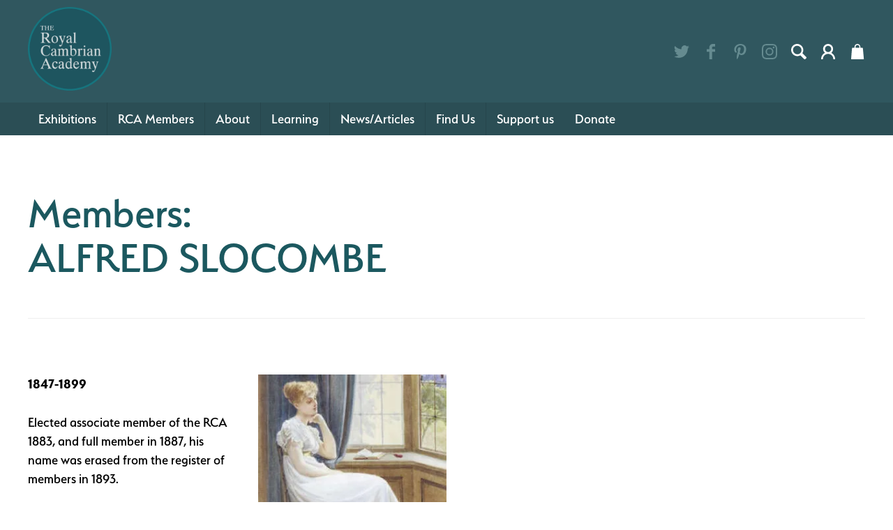

--- FILE ---
content_type: text/html; charset=UTF-8
request_url: https://rcaconwy.org/members/alfred-slocombe
body_size: 7166
content:
	

<!doctype html><html
lang="en-GB"	class="preload
members	       members alfred-slocombe
pages members"
><head><meta
charset="utf-8" /><meta
name="viewport"
content="width=device-width,initial-scale=1">
 <script>document.querySelector('html').classList.add('js');if(window.innerWidth<680){document.querySelector('html').classList.add('js-mobile-nav');}else{document.querySelector('html').classList.add('js-desktop-nav');}
document.onreadystatechange=function(){if(document.readyState==='complete'){document.querySelector('html').classList.add('load-complete');}};</script> <script src="/assets/javascript/modern/responsive-navigation-min.js" defer></script> <script src="https://cdn.jsdelivr.net/gh/alpinejs/alpine@v2.x.x/dist/alpine.min.js" defer></script> <link
rel="stylesheet" href="https://use.typekit.net/shq8vgc.css"><link
rel="stylesheet" media="screen" href="/assets/css/screen.css" /><meta
name="theme-color" content="#ffffff"><link
rel="icon" href="/assets/favicon/favicon.svg" /><link
rel="mask-icon" href="/assets/favicon/favicon.svg" color="#000000"/><link
rel="apple-touch-icon" href="/assets/favicon/apple-touch-icon.png"><link
rel="manifest" href="/assets/favicon/manifest.json">
 <script src="/assets/javascript/lazysizes.min.js" async></script> <title>RCA Conwy | ALFRED SLOCOMBE</title>
<script>window.dataLayer = window.dataLayer || [];
function gtag(){dataLayer.push(arguments)};
gtag('js', new Date());
gtag('config', 'G-NV2FPVK83P', {'send_page_view': true,'anonymize_ip': false,'link_attribution': false,'allow_display_features': false});
</script><meta name="keywords" content="member, 1883, associate, 1887, erased, register, elected, members, 1847-1899, 1893">
<meta name="description" content="1847-1899  Elected associate member of the RCA 1883, and full member in 1887, his name was erased from the register of members in 1893.">
<meta name="referrer" content="no-referrer-when-downgrade">
<meta name="robots" content="all">
<meta content="128711904347" property="fb:profile_id">
<meta content="en_GB" property="og:locale">
<meta content="cy_GB" property="og:locale:alternate">
<meta content="RCA Conwy" property="og:site_name">
<meta content="website" property="og:type">
<meta content="https://rcaconwy.org/members/alfred-slocombe" property="og:url">
<meta content="ALFRED SLOCOMBE" property="og:title">
<meta content="1847-1899  Elected associate member of the RCA 1883, and full member in 1887, his name was erased from the register of members in 1893." property="og:description">
<meta content="https://rcaconwy.org/content/images/ALFRED-SLOCOMBE/_1200x630_crop_center-center_82_none/Alfred-Slocombe.jpg?mtime=1639406167" property="og:image">
<meta content="1200" property="og:image:width">
<meta content="630" property="og:image:height">
<meta content="ALFRED SLOCOMBE" property="og:image:alt">
<meta content="https://www.instagram.com/royalcambrian" property="og:see_also">
<meta content="https://www.pinterest.co.uk/royalcambrian/" property="og:see_also">
<meta content="https://www.facebook.com/RCA.Conwy/" property="og:see_also">
<meta content="https://twitter.com/thercaconwy" property="og:see_also">
<meta name="twitter:card" content="summary_large_image">
<meta name="twitter:site" content="@thercaconwy">
<meta name="twitter:creator" content="@thercaconwy">
<meta name="twitter:title" content="ALFRED SLOCOMBE">
<meta name="twitter:description" content="1847-1899  Elected associate member of the RCA 1883, and full member in 1887, his name was erased from the register of members in 1893.">
<meta name="twitter:image" content="https://rcaconwy.org/content/images/ALFRED-SLOCOMBE/_800x418_crop_center-center_82_none/Alfred-Slocombe.jpg?mtime=1639406167">
<meta name="twitter:image:width" content="800">
<meta name="twitter:image:height" content="418">
<meta name="twitter:image:alt" content="ALFRED SLOCOMBE">
<link href="https://rcaconwy.org/members/alfred-slocombe" rel="canonical">
<link href="https://rcaconwy.org/" rel="home">
<link type="text/plain" href="https://rcaconwy.org/humans.txt" rel="author">
<link href="https://rcaconwy.org/cy/members/alfred-slocombe" rel="alternate" hreflang="cy-gb">
<link href="https://rcaconwy.org/members/alfred-slocombe" rel="alternate" hreflang="x-default">
<link href="https://rcaconwy.org/members/alfred-slocombe" rel="alternate" hreflang="en-gb"></head><body
data-instant-intensity="viewport-all"><script async src="https://www.googletagmanager.com/gtag/js?id=G-NV2FPVK83P"></script>
<a
href="#main" class="skipLink">Skip navigation and jump to content</a><header
class="section"><div
class="desktopRow1"><div
class="wrapper"><div
class="topBar"><p
class="site_title" style="max-width: 120px;"><a
href="/"><img
src="/assets/images/rca-roundel.png"></a></p></div><div
class="topBarItems"><div
class="sm outline"><ul><li><a
href="https://twitter.com/thercaconwy" target="_blank"><svg
xmlns="http://www.w3.org/2000/svg"
aria-label="twitter" role="img"
viewBox="0 0 103.36 84"><path
d="M92.78 20.92c0 .91.06 1.83.06 2.74C92.84 51.69 71.51 84 32.5 84A60 60 0 0 1 0 74.47a42.27 42.27 0 0 0 5.06.3 42.54 42.54 0 0 0 26.34-9.08A21.22 21.22 0 0 1 11.58 51a21.22 21.22 0 0 0 9.58-.36 21.22 21.22 0 0 1-17-20.79v-.27a21.13 21.13 0 0 0 9.6 2.65A21.23 21.23 0 0 1 7.19 3.88 60.2 60.2 0 0 0 50.9 26 21.22 21.22 0 0 1 87 6.7a42.39 42.39 0 0 0 13.5-5.15 21.29 21.29 0 0 1-9.32 11.73 42.39 42.39 0 0 0 12.18-3.34 43.1 43.1 0 0 1-10.58 10.98z" /></svg></a></li><li><a
href="https://www.facebook.com/RCA.Conwy/" target="_blank"><svg
xmlns="http://www.w3.org/2000/svg"
aria-label="facebook" role="img"
viewBox="0 0 46.67 84"><path
d="M46.67 14.6H33.34c-1.58 0-3.33 2.07-3.33 4.85v9.63h16.66V42.8H30V84H14.27V42.8H0V29.08h14.27V21c0-11.58 8-21 19.07-21h13.33z" /></svg></a></li><li><a
href="https://www.pinterest.co.uk/royalcambrian/" target="_blank"><svg
xmlns="http://www.w3.org/2000/svg"
viewBox="0 0 70.91 91.15"
aria-label="Pinterest" role="img"><path
d="M41.38 66.11c-5.55-.43-7.88-3.18-12.23-5.82-2.39 12.55-5.32 24.58-14 30.86-2.67-19 3.93-33.21 7-48.33-5.22-8.79.63-26.49 11.65-22.13 13.56 5.36-11.73 32.69 5.2 36.1C56.78 60.36 64 26 53 14.86 37.14-1.25 6.78 14.5 10.52 37.58c.91 5.64 6.74 7.35 2.33 15.14C2.68 50.46-.36 42.45 0 31.75.66 14.25 15.76 2 30.9.31 50-1.84 68 7.33 70.5 25.35c2.79 20.33-8.65 42.35-29.12 40.76z" /></svg></a></li><li><a
href="https://www.instagram.com/royalcambrian" target="_blank"><svg
xmlns="http://www.w3.org/2000/svg"
viewBox="0 0 95.16 95.16"
aria-label="Instagram" role="img"><path
d="M94.87 28a34.92 34.92 0 0 0-2.21-11.55A23.32 23.32 0 0 0 87.17 8a23.32 23.32 0 0 0-8.43-5.5A34.92 34.92 0 0 0 67.2.29C62.12.05 60.5 0 47.58 0S33 .05 28 .29A34.92 34.92 0 0 0 16.41 2.5 23.32 23.32 0 0 0 8 8a23.32 23.32 0 0 0-5.5 8.41A34.92 34.92 0 0 0 .29 28C.05 33 0 34.66 0 47.58S.05 62.12.29 67.2A34.92 34.92 0 0 0 2.5 78.74 23.32 23.32 0 0 0 8 87.17a23.32 23.32 0 0 0 8.43 5.49A34.92 34.92 0 0 0 28 94.87c5.07.23 6.69.29 19.62.29s14.54-.05 19.62-.29a34.92 34.92 0 0 0 11.55-2.21 24.33 24.33 0 0 0 13.87-13.92 34.92 34.92 0 0 0 2.21-11.54c.23-5.07.29-6.7.29-19.62S95.1 33 94.87 28zm-8.56 38.8a26.32 26.32 0 0 1-1.64 8.83 15.75 15.75 0 0 1-9 9 26.32 26.32 0 0 1-8.83 1.64c-5 .23-6.52.28-19.23.28s-14.21 0-19.23-.28a26.32 26.32 0 0 1-8.83-1.64A14.74 14.74 0 0 1 14 81.11a14.74 14.74 0 0 1-3.56-5.47 26.32 26.32 0 0 1-1.59-8.84c-.23-5-.28-6.52-.28-19.23s0-14.21.28-19.23a26.32 26.32 0 0 1 1.64-8.83A14.74 14.74 0 0 1 14 14a14.74 14.74 0 0 1 5.47-3.56A26.32 26.32 0 0 1 28.3 8.8c5-.23 6.52-.28 19.23-.28s14.21 0 19.23.28a26.32 26.32 0 0 1 8.83 1.64A14.74 14.74 0 0 1 81.11 14a14.74 14.74 0 0 1 3.56 5.47 26.32 26.32 0 0 1 1.64 8.83c.23 5 .28 6.52.28 19.23s-.05 14.26-.28 19.27zM47.58 23.15A24.43 24.43 0 1 0 72 47.58a24.43 24.43 0 0 0-24.42-24.43zm0 40.29a15.86 15.86 0 1 1 15.86-15.86 15.86 15.86 0 0 1-15.86 15.86zm31.11-41.26A5.71 5.71 0 1 1 73 16.47a5.71 5.71 0 0 1 5.69 5.71z" /></svg></a></li></ul></div><div
class="right">							<a
href="#search" class="search"><svg
xmlns="http://www.w3.org/2000/svg" viewBox="0 0 29.9 29.9"><path
d="M29.2 25.3L22 18.1c1.1-1.8 1.7-3.9 1.7-6.1.1-6.4-5.5-12-12-12S0 5.2 0 11.7c0 6.5 5.6 12.1 12.1 12.1 2.2 0 4.2-.6 5.9-1.6l7.2 7.2c.7.7 1.8.7 2.5 0l1.8-1.8c.7-.7.4-1.6-.3-2.3zM3.6 11.7c0-4.5 3.6-8.1 8.1-8.1s8.5 4 8.5 8.5-3.6 8.1-8.1 8.1-8.5-4-8.5-8.5z"/></svg><span
class="text">Search</span>
</a><a
href="https://rcaconwy.org/account/my-account" class="account"><svg
xmlns="http://www.w3.org/2000/svg" viewBox="0 0 28.4 31.1"><path
d="M20.6 18c2.1-1.7 3.4-4.1 3.6-6.7.3-3-.7-6-2.7-8.1C17.9-.6 11.8-1 7.7 2.3 5.6 4.1 4.4 6.4 4.1 9.1c-.3 3.5.9 6.5 3.7 8.8-5.6 2.9-8 8.5-7.8 12.7 0 .3.2.5.5.5H3.2c.3 0 .5-.2.5-.5 0-6.4 5.4-10.4 10.3-10.4 2.3 0 4.4.6 6.2 1.9 2.9 2 4.4 4.9 4.5 8.6 0 .3.2.5.5.5H28c.1 0 .3-.1.4-.2.1-.1.1-.2.1-.4-.3-5.7-3-9.9-7.9-12.6zm-.1-7.9c0 1.7-.7 3.3-1.8 4.5-1.2 1.2-2.8 1.9-4.5 1.9-3.5 0-6.3-2.8-6.3-6.3 0-1.7.6-3.3 1.8-4.5 1.2-1.2 2.8-1.9 4.5-1.9 3.5 0 6.3 2.8 6.3 6.3z" fill="#1d1d1b"/></svg><span>My Account</span>
</a><div
x-data="{ expanded: false }"
class="cartWrapper"
><div><div
@click="expanded = true"
class="cart"
>
<svg
xmlns="http://www.w3.org/2000/svg" viewBox="0 0 24.8 30"><path
d="M11.7 0h1.5c.1 0 .1.1.2.1 3 .6 4.8 2.8 4.8 5.9v1.5h3.6c.9 0 1.3.4 1.3 1.3l.6 6.6 1.2 13.2c.1.7-.1 1.2-.7 1.5H.8c-.5-.3-.8-.7-.7-1.4.3-2.8.5-5.6.7-8.4.3-3.8.7-7.5 1-11.3.1-1.2.4-1.5 1.5-1.5h3.4V5.6c.1-2.1 1-3.7 2.8-4.8.7-.4 1.5-.5 2.2-.8zM16 7.4c0-.8.1-1.6 0-2.4-.3-2-2.4-3.3-4.3-2.8-2.3.6-3.3 2.6-2.8 5.2H16z"/></svg></div></div><div
@click.away="expanded = false"
x-show="expanded"
class="cartPopup"
><div><div
class="close">
<span
@click="expanded = false">Close</span></div><div
class="items"><p>Nothing in your cart yet, <a
href="https://rcaconwy.org/shop/products">add something</a>.</p></div><div
class="actions">
<a
href=" https://rcaconwy.org/shop/cart">View Cart</a>
<a
href="https://rcaconwy.org/shop/checkout">Checkout</a></div></div></div></div></div></div></div></div><div
class="nav_main"><div
class="desktopRow2"><nav
id="site_navigation"><h2 class="dc_hide-element">Site Navigation</h2><ul><li
class=" hasDescendants"
>
<a
href="https://rcaconwy.org/exhibitions"												class=""
>Exhibitions</a><div
class="wrapper"><div
class="wrapper2"><div
class="inner"><ul><li
class=""
>
<a
href="https://rcaconwy.org/exhibitions"												class=""
>Exhibitions at the RCA</a></li><li
class=""
>
<a
href="https://rcaconwy.org/exhibitions/current"												class=""
>Current Exhibitions</a></li><li
class=""
>
<a
href="https://rcaconwy.org/exhibitions/future"												class=""
>Future Exhibitions</a></li><li
class=""
>
<a
href="https://rcaconwy.org/exhibitions/archived"												class=""
>Past Exhibitions</a></li><li
class=""
>
<a
href="/exhibitions/permanent-collection"												class=""
>Permanent Collection</a></li></ul></div></div></div></li><li
class=" hasDescendants"
>
<a
href="https://rcaconwy.org/members"												class=""
>RCA Members</a><div
class="wrapper"><div
class="wrapper2"><div
class="inner"><ul><li
class=""
>
<a
href="https://rcaconwy.org/members"												class=""
>RCA Members</a></li><li
class=""
>
<a
href="https://rcaconwy.org/members/current-members"												class=""
>Current Members</a></li><li
class=""
>
<a
href="https://rcaconwy.org/members/past-members"												class=""
>Past Members</a></li><li
class=""
>
<a
href="https://rcaconwy.org/members/associate-members"												class=""
>Associate Members</a></li><li
class=""
>
<a
href="https://rcaconwy.org/members/past-associate-members"												class=""
>Past Associate Members</a></li><li
class=""
>
<a
href="https://rcaconwy.org/become-a-member"												class=""
>Become a Member</a></li></ul></div></div></div></li><li
class=" hasDescendants"
>
<a
href="https://rcaconwy.org/about-the-rca"												class="is-active"
>About</a><div
class="wrapper"><div
class="wrapper2"><div
class="inner"><ul><li
class=""
>
<a
href="https://rcaconwy.org/about-the-rca"												class="is-active"
>About the RCA</a></li><li
class=""
>
<a
href="https://rcaconwy.org/about-the-rca/staff-council"												class=""
>Staff &amp; Council</a></li><li
class=""
>
<a
href="https://rcaconwy.org/about-the-rca/finding-the-royal-cambrian-academy"												class=""
>Find Us</a></li><li
class=""
>
<a
href="https://rcaconwy.org/about-the-rca/volunteer"												class="is-active"
>Volunteer</a></li><li
class=""
>
<a
href="https://rcaconwy.org/about-the-rca/venue-hire"												class=""
>Venue Hire</a></li><li
class=""
>
<a
href="https://rcaconwy.org/about-the-rca/films"												class=""
>Films</a></li><li
class=""
>
<a
href="https://rcaconwy.org/about-the-rca/history-of-the-rca"												class=""
>History</a></li><li
class=""
>
<a
href="https://rcaconwy.org/about-the-rca/archive"												class=""
>Archive</a></li><li
class=""
>
<a
href="https://rcaconwy.org/about-the-rca/plas-mawr-catalogues"												class=""
>Plas Mawr Catalogues</a></li><li
class=""
>
<a
href="https://rcaconwy.org/donate"												class=""
>Donate</a></li><li
class=""
>
<a
href="https://rcaconwy.org/celf125-magazine"												class=""
>CELF125 Magazine</a></li></ul></div></div></div></li><li
class=" hasDescendants"
>
<a
href="https://rcaconwy.org/education"												class=""
>Learning</a><div
class="wrapper"><div
class="wrapper2"><div
class="inner"><ul><li
class=""
>
<a
href="https://rcaconwy.org/events/childrens-workshops"												class=""
>Children&#039;s Workshops</a></li><li
class=""
>
<a
href="https://rcaconwy.org/events/adult-workshops"												class=""
>Adult Workshops</a></li><li
class=""
>
<a
href="https://rcaconwy.org/events/childrens-summer-art-club"												class=""
>Children&#039;s Summer Art School</a></li><li
class=""
>
<a
href="https://rcaconwy.org/events/life-drawing"												class=""
>Life Drawing</a></li><li
class=""
>
<a
href="https://rcaconwy.org/education/test-entry"												class=""
>Community Projects</a></li></ul></div></div></div></li><li
class=""
>
<a
href="https://rcaconwy.org/news"												class=""
>News/Articles</a></li><li
class=""
>
<a
href="https://rcaconwy.org/about-the-rca/finding-the-royal-cambrian-academy"												class=""
>Find Us</a></li><li
class=""
>
<a
href="https://rcaconwy.org/support-the-arts-in-wales"												class=""
>Support us</a></li><li
class=""
>
<a
href="https://rcaconwy.org/donate"												class=""
>Donate</a></li></ul></nav></div></div></header><div
class="row pageIntro"><div
class="dc_constrain-centre dc_layout-padding-top"><div
class="inner border-bottom dc_layout-padding-bottom-half "><h1>Members:<br/>ALFRED SLOCOMBE</h1></div></div></div><div
class="section row1"><div
class="dc_constrain-centre dc_layout-padding-both"><div
class="dc_grid-1-3 largeGap inner border-bottom"><div
class="column"><div
class="cms-textblock"><p><strong>1847-1899</strong></p><p>Elected associate member of the RCA 1883, and full member in 1887, his name was erased from the register of members in 1893.</p></div></div><div
class="column dc_layout-padding-bottom"><div
class="memberGallery">
<a
href="/responsive-image/9656" class="ajaxpopupimage"><div
class="image macroImageChangesShape ">
<picture
data-object-fit="cover"
>
<source
media="(max-width: 359px)" srcset="/imager/images/ALFRED-SLOCOMBE/9656/Alfred-Slocombe_2021-12-13-143646_pwob_69cfe5a33f5e852d5b13b6aecd8f2c09.webp"  type="image/webp">
<source
media="(min-width: 680px)" srcset="/imager/images/ALFRED-SLOCOMBE/9656/Alfred-Slocombe_2021-12-13-143646_pwob_e4dc0a3dd19be031c9c40ed8100ea3fb.webp"  type="image/webp">
<source
media="(min-width: 360px)" srcset="/imager/images/ALFRED-SLOCOMBE/9656/Alfred-Slocombe_2021-12-13-143646_pwob_03b8fa6c1b486b3fb0714d9923002740.webp"  type="image/webp">
<source
media="(max-width: 359px)" srcset="/imager/images/ALFRED-SLOCOMBE/9656/Alfred-Slocombe_2021-12-13-143646_pwob_ba91cbafce1d82ba08c6cf7bad4bac61.jpeg"  type="image/jpeg">
<source
media="(min-width: 680px)" srcset="/imager/images/ALFRED-SLOCOMBE/9656/Alfred-Slocombe_2021-12-13-143646_pwob_64b3258da402329ef59126db3dde98ca.jpeg"  type="image/jpeg">
<source
media="(min-width: 360px)" srcset="/imager/images/ALFRED-SLOCOMBE/9656/Alfred-Slocombe_2021-12-13-143646_pwob_e34fcca8c14244ae8a504b7351010aca.jpeg"  type="image/jpeg">
<img
loading="lazy"
src="/imager/images/ALFRED-SLOCOMBE/9656/Alfred-Slocombe_2021-12-13-143646_pwob_64b3258da402329ef59126db3dde98ca.jpeg"
alt="manual override of alt text"
data-object-fit="cover"
/>
</picture></div>
</a></div></div></div></div></div><footer
class="section site_footer"><div
class="container dc_constrain-centre dc_layout-padding-both"><h2>Site Footer</h2><div
class="wrapper"><div
class="col2"><h3 class="h4">Opening Hours</h3><div
class="seomatic-opening-hours"><h2>Opening Hours</h2><ul><li >
<span
class="day">Mon: </span><div
class="times">
CLOSED</div></li><li >
<span
class="day">Tue: </span><div
class="times">
CLOSED</div></li><li >
<span
class="day">Wed: </span><div
class="times">
CLOSED</div></li><li >
<span
class="day">Thu: </span><div
class="times">
CLOSED</div></li><li >
<span
class="day">Fri: </span><div
class="times">
CLOSED</div></li><li
class="weekend-starts">
<span
class="day">Sat: </span><div
class="times">
CLOSED</div></li><li >
<span
class="day">Sun: </span><div
class="times">
CLOSED</div></li></ul></div>
<br/><p><strong>PLEASE NOTE THE GALLERY IS NOW CLOSED EXCEPTING:</strong></p><p>11am-4pm Monday 5-Tuesday 6 January 2026 for collecting auction lots or by arrangement</p><div
class="text"><p><br
/><br
/></p></div></div><div
class="col3"><h3 class="h4">Contact</h3><p
class="formattedAddress">
Royal Cambrian Academy<br
/>
Crown Lane,<br
/>
Conwy, UK<br
/>
LL32 8AN</p><p
class="phoneAndMail">
01492 593413
<br/>
<a
href="mailto:rca@rcaconwy.org">
rca@rcaconwy.org
</a></p><div
class="sm outline"><ul><li><a
href="https://twitter.com/thercaconwy" target="_blank"><svg
xmlns="http://www.w3.org/2000/svg"
aria-label="twitter" role="img"
viewBox="0 0 103.36 84"><path
d="M92.78 20.92c0 .91.06 1.83.06 2.74C92.84 51.69 71.51 84 32.5 84A60 60 0 0 1 0 74.47a42.27 42.27 0 0 0 5.06.3 42.54 42.54 0 0 0 26.34-9.08A21.22 21.22 0 0 1 11.58 51a21.22 21.22 0 0 0 9.58-.36 21.22 21.22 0 0 1-17-20.79v-.27a21.13 21.13 0 0 0 9.6 2.65A21.23 21.23 0 0 1 7.19 3.88 60.2 60.2 0 0 0 50.9 26 21.22 21.22 0 0 1 87 6.7a42.39 42.39 0 0 0 13.5-5.15 21.29 21.29 0 0 1-9.32 11.73 42.39 42.39 0 0 0 12.18-3.34 43.1 43.1 0 0 1-10.58 10.98z" /></svg></a></li><li><a
href="https://www.facebook.com/RCA.Conwy/" target="_blank"><svg
xmlns="http://www.w3.org/2000/svg"
aria-label="facebook" role="img"
viewBox="0 0 46.67 84"><path
d="M46.67 14.6H33.34c-1.58 0-3.33 2.07-3.33 4.85v9.63h16.66V42.8H30V84H14.27V42.8H0V29.08h14.27V21c0-11.58 8-21 19.07-21h13.33z" /></svg></a></li><li><a
href="https://www.pinterest.co.uk/royalcambrian/" target="_blank"><svg
xmlns="http://www.w3.org/2000/svg"
viewBox="0 0 70.91 91.15"
aria-label="Pinterest" role="img"><path
d="M41.38 66.11c-5.55-.43-7.88-3.18-12.23-5.82-2.39 12.55-5.32 24.58-14 30.86-2.67-19 3.93-33.21 7-48.33-5.22-8.79.63-26.49 11.65-22.13 13.56 5.36-11.73 32.69 5.2 36.1C56.78 60.36 64 26 53 14.86 37.14-1.25 6.78 14.5 10.52 37.58c.91 5.64 6.74 7.35 2.33 15.14C2.68 50.46-.36 42.45 0 31.75.66 14.25 15.76 2 30.9.31 50-1.84 68 7.33 70.5 25.35c2.79 20.33-8.65 42.35-29.12 40.76z" /></svg></a></li><li><a
href="https://www.instagram.com/royalcambrian" target="_blank"><svg
xmlns="http://www.w3.org/2000/svg"
viewBox="0 0 95.16 95.16"
aria-label="Instagram" role="img"><path
d="M94.87 28a34.92 34.92 0 0 0-2.21-11.55A23.32 23.32 0 0 0 87.17 8a23.32 23.32 0 0 0-8.43-5.5A34.92 34.92 0 0 0 67.2.29C62.12.05 60.5 0 47.58 0S33 .05 28 .29A34.92 34.92 0 0 0 16.41 2.5 23.32 23.32 0 0 0 8 8a23.32 23.32 0 0 0-5.5 8.41A34.92 34.92 0 0 0 .29 28C.05 33 0 34.66 0 47.58S.05 62.12.29 67.2A34.92 34.92 0 0 0 2.5 78.74 23.32 23.32 0 0 0 8 87.17a23.32 23.32 0 0 0 8.43 5.49A34.92 34.92 0 0 0 28 94.87c5.07.23 6.69.29 19.62.29s14.54-.05 19.62-.29a34.92 34.92 0 0 0 11.55-2.21 24.33 24.33 0 0 0 13.87-13.92 34.92 34.92 0 0 0 2.21-11.54c.23-5.07.29-6.7.29-19.62S95.1 33 94.87 28zm-8.56 38.8a26.32 26.32 0 0 1-1.64 8.83 15.75 15.75 0 0 1-9 9 26.32 26.32 0 0 1-8.83 1.64c-5 .23-6.52.28-19.23.28s-14.21 0-19.23-.28a26.32 26.32 0 0 1-8.83-1.64A14.74 14.74 0 0 1 14 81.11a14.74 14.74 0 0 1-3.56-5.47 26.32 26.32 0 0 1-1.59-8.84c-.23-5-.28-6.52-.28-19.23s0-14.21.28-19.23a26.32 26.32 0 0 1 1.64-8.83A14.74 14.74 0 0 1 14 14a14.74 14.74 0 0 1 5.47-3.56A26.32 26.32 0 0 1 28.3 8.8c5-.23 6.52-.28 19.23-.28s14.21 0 19.23.28a26.32 26.32 0 0 1 8.83 1.64A14.74 14.74 0 0 1 81.11 14a14.74 14.74 0 0 1 3.56 5.47 26.32 26.32 0 0 1 1.64 8.83c.23 5 .28 6.52.28 19.23s-.05 14.26-.28 19.27zM47.58 23.15A24.43 24.43 0 1 0 72 47.58a24.43 24.43 0 0 0-24.42-24.43zm0 40.29a15.86 15.86 0 1 1 15.86-15.86 15.86 15.86 0 0 1-15.86 15.86zm31.11-41.26A5.71 5.71 0 1 1 73 16.47a5.71 5.71 0 0 1 5.69 5.71z" /></svg></a></li></ul></div></div><div
class="col4"><h3 class="h4">Useful Links</h3><ul
class="nav-items"><li ><a
href="https://rcaconwy.org/">Home</a></li><li ><a
href="https://rcaconwy.org/about-the-rca/venue-hire">Venue Hire</a></li><li ><a
href="https://rcaconwy.org/exhibitions">Exhibitions at the RCA</a></li><li ><a
href="https://rcaconwy.org/events">Events</a></li><li ><a
href="https://rcaconwy.org/members">RCA Members</a></li></ul></div></div></div></footer><div
class="section site_footer-2"><div
class="container dc_constrain-centre dc_layout-padding-both-half"><div
class="footerLogos">
<img
src="/imager/images/14804/Conwy_County_Borough_Council.svg_0afbab0fcb7aeeb92e41e4fc8da18c05.png" alt="Conwy County Borough Council svg" loading=lazy />
<a
href="https://arts.wales/" target="_blank">
<img
src="/imager/images/14803/ACW_logo_CMYK_portrait-copykp_0afbab0fcb7aeeb92e41e4fc8da18c05.png" alt="ACW logo CMYK portrait copykp" loading=lazy />
</a></div><div
class="legal"><h3 class="h4">Legal Information</h3><ul><li>Registered Charity No: 219648</li><li>Company No: 0123456789</li><li>© 2026 RCA Conwy</li></ul></div></div></div><div
class="fixedSearch"><div
class="inner"><h2>Site Search</h2><div
id="component-viimuu" class="sprig-component" data-hx-target="this" data-hx-include="this" data-hx-trigger="refresh" data-hx-get="https://rcaconwy.org/index.php?p=actions/sprig-core/components/render" data-hx-vals="{&quot;sprig:siteId&quot;:&quot;e202b42cd8637593eb3174060846958015cd70d7d29c6e2e3091098257c293f51&quot;,&quot;sprig:template&quot;:&quot;60b425624c5f020ee3d3c440e806df1e684823bcf03465cc59e6591303edddc9_components\/search&quot;,&quot;sprig:component&quot;:&quot;e7da328bbe77c076d694aff813a83cb69a52304e26d2431c94a99f9db223071c&quot;}">
<input
type="text" name="query" value sprig s-trigger="keyup changed" s-replace="#results" placeholder="Search Site" data-hx-get="https://rcaconwy.org/index.php?p=actions/sprig-core/components/render" data-hx-trigger="keyup changed" data-hx-select="#results" data-hx-target="#results" data-hx-swap="outerHTML" data-sprig-parsed><div
id="results"><ul></ul></div></div> <script src="https://unpkg.com/htmx.org@1.7.0/dist/htmx.min.js" integrity="sha384-EzBXYPt0/T6gxNp0nuPtLkmRpmDBbjg6WmCUZRLXBBwYYmwAUxzlSGej0ARHX0Bo" crossorigin="anonymous"></script> <span
class="searchClose">Close</span></div></div> <script>function downloadJSAtOnload(){var element=document.createElement("script");element.src="/assets/javascript/progressive-enhancement-min.js";document.body.appendChild(element);}
if(window.addEventListener){window.addEventListener("load",downloadJSAtOnload,false);}
else if(window.attachEvent){window.attachEvent("onload",downloadJSAtOnload);}
else{window.onload=downloadJSAtOnload();}</script> 
<script type="application/ld+json">{"@context":"http://schema.org","@graph":[{"@type":"WebPage","author":{"@id":"https://rcaconwy.org#identity"},"copyrightHolder":{"@id":"https://rcaconwy.org#identity"},"copyrightYear":"2021","creator":{"@id":"https://rcaconwy.org#creator"},"dateCreated":"2021-12-13T14:35:19+00:00","dateModified":"2022-01-08T13:46:51+00:00","datePublished":"2021-12-13T14:35:00+00:00","description":"1847-1899  Elected associate member of the RCA 1883, and full member in 1887, his name was erased from the register of members in 1893.","headline":"ALFRED SLOCOMBE","image":{"@type":"ImageObject","url":"https://rcaconwy.org/content/images/ALFRED-SLOCOMBE/_1200x630_crop_center-center_82_none/Alfred-Slocombe.jpg?mtime=1639406167"},"inLanguage":"en-gb","mainEntityOfPage":"https://rcaconwy.org/members/alfred-slocombe","name":"ALFRED SLOCOMBE","publisher":{"@id":"https://rcaconwy.org#creator"},"url":"https://rcaconwy.org/members/alfred-slocombe"},{"@id":"https://rcaconwy.org#identity","@type":"LocalBusiness","description":"The Royal Cambrian Academy of Art is a unique institution in North Wales, an art gallery and independent charity supporting Welsh art and artists, where art is encouraged, made, exhibited, and debated.","duns":"219648","email":"rca@rcaconwy.org","founder":"0123456789","image":{"@type":"ImageObject","height":"142","url":"https://rcaconwy.org/content/images/email-header.jpg","width":"640"},"logo":{"@type":"ImageObject","height":"60","url":"https://rcaconwy.org/content/images/_600x60_fit_center-center_82_none/1239/email-header.png?mtime=1620291814","width":"270"},"name":"The Royal Cambrian Academy","priceRange":"$","sameAs":["https://twitter.com/thercaconwy","https://www.facebook.com/RCA.Conwy/","https://www.pinterest.co.uk/royalcambrian/","https://www.instagram.com/royalcambrian"],"telephone":"01492 593413","url":"https://rcaconwy.org"},{"@id":"https://viewcreative.co.uk#creator","@type":"ProfessionalService","address":{"@type":"PostalAddress","addressCountry":"United Kingdom","addressLocality":"Rhos-on-Sea","addressRegion":"Wales","postalCode":"LL284RS","streetAddress":"37 Rhos Road"},"alternateName":"VCA","description":"View Creative Agency (VCA) is an award-winning branding and design agency, a talented team of designers, illustrators, film-makers and web developers.","email":"talk@viewcreative.co.uk","founder":"Simon Cotton","foundingDate":"1999-01-01","foundingLocation":"North Wales","geo":{"@type":"GeoCoordinates","latitude":"53.3084325","longitude":"-3.7423376"},"image":{"@type":"ImageObject","height":"261","url":"http://ptcraft.nitro/content/images/vca.png","width":"600"},"logo":{"@type":"ImageObject","height":"60","url":"https://rcaconwy.org/content/images/_600x60_fit_center-center_82_none/vca.png?mtime=1618387771","width":"138"},"name":"View Creative Agency","priceRange":"$$$$","telephone":"+44(0)1492 542 402","url":"https://viewcreative.co.uk"},{"@type":"BreadcrumbList","description":"Breadcrumbs list","itemListElement":[{"@type":"ListItem","item":"https://rcaconwy.org/","name":"Home","position":1},{"@type":"ListItem","item":"https://rcaconwy.org/members","name":"RCA Members","position":2},{"@type":"ListItem","item":"https://rcaconwy.org/members/alfred-slocombe","name":"ALFRED SLOCOMBE","position":3}],"name":"Breadcrumbs"}]}</script></body></html>

--- FILE ---
content_type: image/svg+xml
request_url: https://rcaconwy.org/assets/images/maximize-black.svg
body_size: 140
content:
<svg xmlns="http://www.w3.org/2000/svg" width="24" height="24" viewBox="0 0 24 24" fill="none" stroke="#000" stroke-width="2" stroke-linecap="round" stroke-linejoin="round">
    <polyline points="15 3 21 3 21 9"/>
    <polyline points="9 21 3 21 3 15"/>
    <line x1="21" y1="3" x2="14" y2="10"/>
    <line x1="3" y1="21" x2="10" y2="14"/>
</svg>
